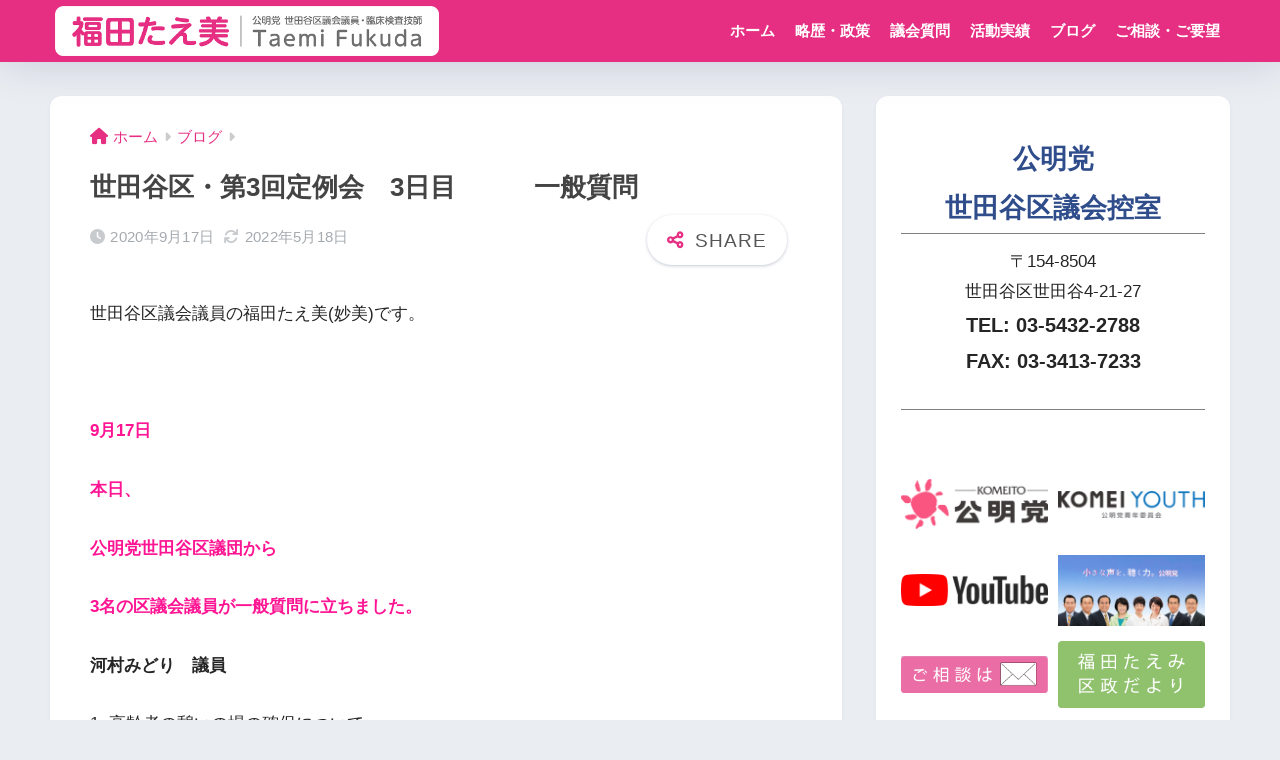

--- FILE ---
content_type: text/html; charset=UTF-8
request_url: https://fukuda-taemi.com/blog/5810/
body_size: 64220
content:

<!DOCTYPE html>
<html lang="ja">
<head>
  <meta charset="utf-8">
  <meta http-equiv="X-UA-Compatible" content="IE=edge">
  <meta name="HandheldFriendly" content="True">
  <meta name="MobileOptimized" content="320">
  <meta name="viewport" content="width=device-width, initial-scale=1, viewport-fit=cover"/>
  <meta name="msapplication-TileColor" content="#e62f82">
  <meta name="theme-color" content="#e62f82">
  <link rel="pingback" href="https://fukuda-taemi.com/xmlrpc.php">
  <title>世田谷区・第3回定例会　3日目　　　一般質問 | 公明党　世田谷区議会議員 福田たえ美　公式サイト</title>
<meta name='robots' content='max-image-preview:large' />
<link rel='dns-prefetch' href='//use.fontawesome.com' />
<link rel="alternate" type="application/rss+xml" title="公明党　世田谷区議会議員 福田たえ美　公式サイト &raquo; フィード" href="https://fukuda-taemi.com/feed/" />
<link rel="alternate" type="application/rss+xml" title="公明党　世田谷区議会議員 福田たえ美　公式サイト &raquo; コメントフィード" href="https://fukuda-taemi.com/comments/feed/" />
<script type="text/javascript">
/* <![CDATA[ */
window._wpemojiSettings = {"baseUrl":"https:\/\/s.w.org\/images\/core\/emoji\/15.0.3\/72x72\/","ext":".png","svgUrl":"https:\/\/s.w.org\/images\/core\/emoji\/15.0.3\/svg\/","svgExt":".svg","source":{"concatemoji":"https:\/\/fukuda-taemi.com\/wp-includes\/js\/wp-emoji-release.min.js?ver=6.6.4"}};
/*! This file is auto-generated */
!function(i,n){var o,s,e;function c(e){try{var t={supportTests:e,timestamp:(new Date).valueOf()};sessionStorage.setItem(o,JSON.stringify(t))}catch(e){}}function p(e,t,n){e.clearRect(0,0,e.canvas.width,e.canvas.height),e.fillText(t,0,0);var t=new Uint32Array(e.getImageData(0,0,e.canvas.width,e.canvas.height).data),r=(e.clearRect(0,0,e.canvas.width,e.canvas.height),e.fillText(n,0,0),new Uint32Array(e.getImageData(0,0,e.canvas.width,e.canvas.height).data));return t.every(function(e,t){return e===r[t]})}function u(e,t,n){switch(t){case"flag":return n(e,"\ud83c\udff3\ufe0f\u200d\u26a7\ufe0f","\ud83c\udff3\ufe0f\u200b\u26a7\ufe0f")?!1:!n(e,"\ud83c\uddfa\ud83c\uddf3","\ud83c\uddfa\u200b\ud83c\uddf3")&&!n(e,"\ud83c\udff4\udb40\udc67\udb40\udc62\udb40\udc65\udb40\udc6e\udb40\udc67\udb40\udc7f","\ud83c\udff4\u200b\udb40\udc67\u200b\udb40\udc62\u200b\udb40\udc65\u200b\udb40\udc6e\u200b\udb40\udc67\u200b\udb40\udc7f");case"emoji":return!n(e,"\ud83d\udc26\u200d\u2b1b","\ud83d\udc26\u200b\u2b1b")}return!1}function f(e,t,n){var r="undefined"!=typeof WorkerGlobalScope&&self instanceof WorkerGlobalScope?new OffscreenCanvas(300,150):i.createElement("canvas"),a=r.getContext("2d",{willReadFrequently:!0}),o=(a.textBaseline="top",a.font="600 32px Arial",{});return e.forEach(function(e){o[e]=t(a,e,n)}),o}function t(e){var t=i.createElement("script");t.src=e,t.defer=!0,i.head.appendChild(t)}"undefined"!=typeof Promise&&(o="wpEmojiSettingsSupports",s=["flag","emoji"],n.supports={everything:!0,everythingExceptFlag:!0},e=new Promise(function(e){i.addEventListener("DOMContentLoaded",e,{once:!0})}),new Promise(function(t){var n=function(){try{var e=JSON.parse(sessionStorage.getItem(o));if("object"==typeof e&&"number"==typeof e.timestamp&&(new Date).valueOf()<e.timestamp+604800&&"object"==typeof e.supportTests)return e.supportTests}catch(e){}return null}();if(!n){if("undefined"!=typeof Worker&&"undefined"!=typeof OffscreenCanvas&&"undefined"!=typeof URL&&URL.createObjectURL&&"undefined"!=typeof Blob)try{var e="postMessage("+f.toString()+"("+[JSON.stringify(s),u.toString(),p.toString()].join(",")+"));",r=new Blob([e],{type:"text/javascript"}),a=new Worker(URL.createObjectURL(r),{name:"wpTestEmojiSupports"});return void(a.onmessage=function(e){c(n=e.data),a.terminate(),t(n)})}catch(e){}c(n=f(s,u,p))}t(n)}).then(function(e){for(var t in e)n.supports[t]=e[t],n.supports.everything=n.supports.everything&&n.supports[t],"flag"!==t&&(n.supports.everythingExceptFlag=n.supports.everythingExceptFlag&&n.supports[t]);n.supports.everythingExceptFlag=n.supports.everythingExceptFlag&&!n.supports.flag,n.DOMReady=!1,n.readyCallback=function(){n.DOMReady=!0}}).then(function(){return e}).then(function(){var e;n.supports.everything||(n.readyCallback(),(e=n.source||{}).concatemoji?t(e.concatemoji):e.wpemoji&&e.twemoji&&(t(e.twemoji),t(e.wpemoji)))}))}((window,document),window._wpemojiSettings);
/* ]]> */
</script>
<link rel='stylesheet' id='sng-stylesheet-css' href='https://fukuda-taemi.com/wp-content/themes/sango-theme.3.8.6/sango-theme/style.min.css?version=2.18.3' type='text/css' media='all' />
<link rel='stylesheet' id='sng-option-css' href='https://fukuda-taemi.com/wp-content/themes/sango-theme.3.8.6/sango-theme/entry-option.min.css?version=2.18.3' type='text/css' media='all' />
<link rel='stylesheet' id='sng-old-css-css' href='https://fukuda-taemi.com/wp-content/themes/sango-theme.3.8.6/sango-theme/style-old.min.css?version=2.18.3' type='text/css' media='all' />
<link rel='stylesheet' id='sango_theme_gutenberg-style-css' href='https://fukuda-taemi.com/wp-content/themes/sango-theme.3.8.6/sango-theme/library/gutenberg/dist/build/style-blocks.css?version=2.18.3' type='text/css' media='all' />
<style id='sango_theme_gutenberg-style-inline-css' type='text/css'>
:root{--sgb-main-color:#e62f82;--sgb-pastel-color:#b4e0fa;--sgb-accent-color:#ffb36b;--sgb-widget-title-color:#009EF3;--sgb-widget-title-bg-color:#b4e0fa;--sgb-bg-color:#eaedf2;--wp--preset--color--sango-main:var(--sgb-main-color);--wp--preset--color--sango-pastel:var(--sgb-pastel-color);--wp--preset--color--sango-accent:var(--sgb-accent-color)}
</style>
<link rel='stylesheet' id='sng-fontawesome-css' href='https://use.fontawesome.com/releases/v6.1.1/css/all.css' type='text/css' media='all' />
<style id='wp-emoji-styles-inline-css' type='text/css'>

	img.wp-smiley, img.emoji {
		display: inline !important;
		border: none !important;
		box-shadow: none !important;
		height: 1em !important;
		width: 1em !important;
		margin: 0 0.07em !important;
		vertical-align: -0.1em !important;
		background: none !important;
		padding: 0 !important;
	}
</style>
<link rel='stylesheet' id='wp-block-library-css' href='https://fukuda-taemi.com/wp-includes/css/dist/block-library/style.min.css?ver=6.6.4' type='text/css' media='all' />
<style id='global-styles-inline-css' type='text/css'>
:root{--wp--preset--aspect-ratio--square: 1;--wp--preset--aspect-ratio--4-3: 4/3;--wp--preset--aspect-ratio--3-4: 3/4;--wp--preset--aspect-ratio--3-2: 3/2;--wp--preset--aspect-ratio--2-3: 2/3;--wp--preset--aspect-ratio--16-9: 16/9;--wp--preset--aspect-ratio--9-16: 9/16;--wp--preset--color--black: #000000;--wp--preset--color--cyan-bluish-gray: #abb8c3;--wp--preset--color--white: #ffffff;--wp--preset--color--pale-pink: #f78da7;--wp--preset--color--vivid-red: #cf2e2e;--wp--preset--color--luminous-vivid-orange: #ff6900;--wp--preset--color--luminous-vivid-amber: #fcb900;--wp--preset--color--light-green-cyan: #7bdcb5;--wp--preset--color--vivid-green-cyan: #00d084;--wp--preset--color--pale-cyan-blue: #8ed1fc;--wp--preset--color--vivid-cyan-blue: #0693e3;--wp--preset--color--vivid-purple: #9b51e0;--wp--preset--color--sango-main: var(--sgb-main-color);--wp--preset--color--sango-pastel: var(--sgb-pastel-color);--wp--preset--color--sango-accent: var(--sgb-accent-color);--wp--preset--color--sango-blue: #009EF3;--wp--preset--color--sango-orange: #ffb36b;--wp--preset--color--sango-red: #f88080;--wp--preset--color--sango-green: #90d581;--wp--preset--color--sango-black: #333;--wp--preset--color--sango-gray: gray;--wp--preset--color--sango-silver: whitesmoke;--wp--preset--color--sango-light-blue: #b4e0fa;--wp--preset--color--sango-light-red: #ffebeb;--wp--preset--color--sango-light-orange: #fff9e6;--wp--preset--gradient--vivid-cyan-blue-to-vivid-purple: linear-gradient(135deg,rgba(6,147,227,1) 0%,rgb(155,81,224) 100%);--wp--preset--gradient--light-green-cyan-to-vivid-green-cyan: linear-gradient(135deg,rgb(122,220,180) 0%,rgb(0,208,130) 100%);--wp--preset--gradient--luminous-vivid-amber-to-luminous-vivid-orange: linear-gradient(135deg,rgba(252,185,0,1) 0%,rgba(255,105,0,1) 100%);--wp--preset--gradient--luminous-vivid-orange-to-vivid-red: linear-gradient(135deg,rgba(255,105,0,1) 0%,rgb(207,46,46) 100%);--wp--preset--gradient--very-light-gray-to-cyan-bluish-gray: linear-gradient(135deg,rgb(238,238,238) 0%,rgb(169,184,195) 100%);--wp--preset--gradient--cool-to-warm-spectrum: linear-gradient(135deg,rgb(74,234,220) 0%,rgb(151,120,209) 20%,rgb(207,42,186) 40%,rgb(238,44,130) 60%,rgb(251,105,98) 80%,rgb(254,248,76) 100%);--wp--preset--gradient--blush-light-purple: linear-gradient(135deg,rgb(255,206,236) 0%,rgb(152,150,240) 100%);--wp--preset--gradient--blush-bordeaux: linear-gradient(135deg,rgb(254,205,165) 0%,rgb(254,45,45) 50%,rgb(107,0,62) 100%);--wp--preset--gradient--luminous-dusk: linear-gradient(135deg,rgb(255,203,112) 0%,rgb(199,81,192) 50%,rgb(65,88,208) 100%);--wp--preset--gradient--pale-ocean: linear-gradient(135deg,rgb(255,245,203) 0%,rgb(182,227,212) 50%,rgb(51,167,181) 100%);--wp--preset--gradient--electric-grass: linear-gradient(135deg,rgb(202,248,128) 0%,rgb(113,206,126) 100%);--wp--preset--gradient--midnight: linear-gradient(135deg,rgb(2,3,129) 0%,rgb(40,116,252) 100%);--wp--preset--font-size--small: 13px;--wp--preset--font-size--medium: 20px;--wp--preset--font-size--large: 36px;--wp--preset--font-size--x-large: 42px;--wp--preset--font-family--default: "Helvetica", "Arial", "Hiragino Kaku Gothic ProN", "Hiragino Sans", YuGothic, "Yu Gothic", "メイリオ", Meiryo, sans-serif;--wp--preset--font-family--notosans: "Noto Sans JP", var(--wp--preset--font-family--default);--wp--preset--font-family--mplusrounded: "M PLUS Rounded 1c", var(--wp--preset--font-family--default);--wp--preset--font-family--dfont: "Quicksand", var(--wp--preset--font-family--default);--wp--preset--spacing--20: 0.44rem;--wp--preset--spacing--30: 0.67rem;--wp--preset--spacing--40: 1rem;--wp--preset--spacing--50: 1.5rem;--wp--preset--spacing--60: 2.25rem;--wp--preset--spacing--70: 3.38rem;--wp--preset--spacing--80: 5.06rem;--wp--preset--shadow--natural: 6px 6px 9px rgba(0, 0, 0, 0.2);--wp--preset--shadow--deep: 12px 12px 50px rgba(0, 0, 0, 0.4);--wp--preset--shadow--sharp: 6px 6px 0px rgba(0, 0, 0, 0.2);--wp--preset--shadow--outlined: 6px 6px 0px -3px rgba(255, 255, 255, 1), 6px 6px rgba(0, 0, 0, 1);--wp--preset--shadow--crisp: 6px 6px 0px rgba(0, 0, 0, 1);--wp--custom--wrap--width: 92%;--wp--custom--wrap--default-width: 800px;--wp--custom--wrap--content-width: 1180px;--wp--custom--wrap--max-width: var(--wp--custom--wrap--content-width);--wp--custom--wrap--side: 30%;--wp--custom--wrap--gap: 2em;--wp--custom--wrap--mobile--padding: 15px;--wp--custom--shadow--large: 0 15px 30px -7px rgba(0, 12, 66, 0.15 );--wp--custom--shadow--large-hover: 0 40px 50px -15px rgba(0, 12, 66, 0.2 );--wp--custom--shadow--medium: 0 6px 13px -3px rgba(0, 12, 66, 0.1), 0 0px 1px rgba(0,30,100, 0.1 );--wp--custom--shadow--medium-hover: 0 12px 45px -9px rgb(0 0 0 / 23%);--wp--custom--shadow--solid: 0 1px 2px 0 rgba(24, 44, 84, 0.1), 0 1px 3px 1px rgba(24, 44, 84, 0.1);--wp--custom--shadow--solid-hover: 0 2px 4px 0 rgba(24, 44, 84, 0.1), 0 2px 8px 0 rgba(24, 44, 84, 0.1);--wp--custom--shadow--small: 0 2px 4px #4385bb12;--wp--custom--rounded--medium: 12px;--wp--custom--rounded--small: 6px;--wp--custom--widget--padding-horizontal: 18px;--wp--custom--widget--padding-vertical: 6px;--wp--custom--widget--icon-margin: 6px;--wp--custom--widget--gap: 2.5em;--wp--custom--entry--gap: 1.5rem;--wp--custom--entry--gap-mobile: 1rem;--wp--custom--entry--border-color: #eaedf2;--wp--custom--animation--fade-in: fadeIn 0.7s ease 0s 1 normal;--wp--custom--animation--header: fadeHeader 1s ease 0s 1 normal;--wp--custom--transition--default: 0.3s ease-in-out;--wp--custom--totop--opacity: 0.6;--wp--custom--totop--right: 18px;--wp--custom--totop--bottom: 20px;--wp--custom--totop--mobile--right: 15px;--wp--custom--totop--mobile--bottom: 10px;--wp--custom--toc--button--opacity: 0.6;--wp--custom--footer--column-gap: 40px;}:root { --wp--style--global--content-size: 900px;--wp--style--global--wide-size: 980px; }:where(body) { margin: 0; }.wp-site-blocks > .alignleft { float: left; margin-right: 2em; }.wp-site-blocks > .alignright { float: right; margin-left: 2em; }.wp-site-blocks > .aligncenter { justify-content: center; margin-left: auto; margin-right: auto; }:where(.wp-site-blocks) > * { margin-block-start: 1.5rem; margin-block-end: 0; }:where(.wp-site-blocks) > :first-child { margin-block-start: 0; }:where(.wp-site-blocks) > :last-child { margin-block-end: 0; }:root { --wp--style--block-gap: 1.5rem; }:root :where(.is-layout-flow) > :first-child{margin-block-start: 0;}:root :where(.is-layout-flow) > :last-child{margin-block-end: 0;}:root :where(.is-layout-flow) > *{margin-block-start: 1.5rem;margin-block-end: 0;}:root :where(.is-layout-constrained) > :first-child{margin-block-start: 0;}:root :where(.is-layout-constrained) > :last-child{margin-block-end: 0;}:root :where(.is-layout-constrained) > *{margin-block-start: 1.5rem;margin-block-end: 0;}:root :where(.is-layout-flex){gap: 1.5rem;}:root :where(.is-layout-grid){gap: 1.5rem;}.is-layout-flow > .alignleft{float: left;margin-inline-start: 0;margin-inline-end: 2em;}.is-layout-flow > .alignright{float: right;margin-inline-start: 2em;margin-inline-end: 0;}.is-layout-flow > .aligncenter{margin-left: auto !important;margin-right: auto !important;}.is-layout-constrained > .alignleft{float: left;margin-inline-start: 0;margin-inline-end: 2em;}.is-layout-constrained > .alignright{float: right;margin-inline-start: 2em;margin-inline-end: 0;}.is-layout-constrained > .aligncenter{margin-left: auto !important;margin-right: auto !important;}.is-layout-constrained > :where(:not(.alignleft):not(.alignright):not(.alignfull)){max-width: var(--wp--style--global--content-size);margin-left: auto !important;margin-right: auto !important;}.is-layout-constrained > .alignwide{max-width: var(--wp--style--global--wide-size);}body .is-layout-flex{display: flex;}.is-layout-flex{flex-wrap: wrap;align-items: center;}.is-layout-flex > :is(*, div){margin: 0;}body .is-layout-grid{display: grid;}.is-layout-grid > :is(*, div){margin: 0;}body{font-family: var(--sgb-font-family);padding-top: 0px;padding-right: 0px;padding-bottom: 0px;padding-left: 0px;}a:where(:not(.wp-element-button)){text-decoration: underline;}:root :where(.wp-element-button, .wp-block-button__link){background-color: #32373c;border-width: 0;color: #fff;font-family: inherit;font-size: inherit;line-height: inherit;padding: calc(0.667em + 2px) calc(1.333em + 2px);text-decoration: none;}.has-black-color{color: var(--wp--preset--color--black) !important;}.has-cyan-bluish-gray-color{color: var(--wp--preset--color--cyan-bluish-gray) !important;}.has-white-color{color: var(--wp--preset--color--white) !important;}.has-pale-pink-color{color: var(--wp--preset--color--pale-pink) !important;}.has-vivid-red-color{color: var(--wp--preset--color--vivid-red) !important;}.has-luminous-vivid-orange-color{color: var(--wp--preset--color--luminous-vivid-orange) !important;}.has-luminous-vivid-amber-color{color: var(--wp--preset--color--luminous-vivid-amber) !important;}.has-light-green-cyan-color{color: var(--wp--preset--color--light-green-cyan) !important;}.has-vivid-green-cyan-color{color: var(--wp--preset--color--vivid-green-cyan) !important;}.has-pale-cyan-blue-color{color: var(--wp--preset--color--pale-cyan-blue) !important;}.has-vivid-cyan-blue-color{color: var(--wp--preset--color--vivid-cyan-blue) !important;}.has-vivid-purple-color{color: var(--wp--preset--color--vivid-purple) !important;}.has-sango-main-color{color: var(--wp--preset--color--sango-main) !important;}.has-sango-pastel-color{color: var(--wp--preset--color--sango-pastel) !important;}.has-sango-accent-color{color: var(--wp--preset--color--sango-accent) !important;}.has-sango-blue-color{color: var(--wp--preset--color--sango-blue) !important;}.has-sango-orange-color{color: var(--wp--preset--color--sango-orange) !important;}.has-sango-red-color{color: var(--wp--preset--color--sango-red) !important;}.has-sango-green-color{color: var(--wp--preset--color--sango-green) !important;}.has-sango-black-color{color: var(--wp--preset--color--sango-black) !important;}.has-sango-gray-color{color: var(--wp--preset--color--sango-gray) !important;}.has-sango-silver-color{color: var(--wp--preset--color--sango-silver) !important;}.has-sango-light-blue-color{color: var(--wp--preset--color--sango-light-blue) !important;}.has-sango-light-red-color{color: var(--wp--preset--color--sango-light-red) !important;}.has-sango-light-orange-color{color: var(--wp--preset--color--sango-light-orange) !important;}.has-black-background-color{background-color: var(--wp--preset--color--black) !important;}.has-cyan-bluish-gray-background-color{background-color: var(--wp--preset--color--cyan-bluish-gray) !important;}.has-white-background-color{background-color: var(--wp--preset--color--white) !important;}.has-pale-pink-background-color{background-color: var(--wp--preset--color--pale-pink) !important;}.has-vivid-red-background-color{background-color: var(--wp--preset--color--vivid-red) !important;}.has-luminous-vivid-orange-background-color{background-color: var(--wp--preset--color--luminous-vivid-orange) !important;}.has-luminous-vivid-amber-background-color{background-color: var(--wp--preset--color--luminous-vivid-amber) !important;}.has-light-green-cyan-background-color{background-color: var(--wp--preset--color--light-green-cyan) !important;}.has-vivid-green-cyan-background-color{background-color: var(--wp--preset--color--vivid-green-cyan) !important;}.has-pale-cyan-blue-background-color{background-color: var(--wp--preset--color--pale-cyan-blue) !important;}.has-vivid-cyan-blue-background-color{background-color: var(--wp--preset--color--vivid-cyan-blue) !important;}.has-vivid-purple-background-color{background-color: var(--wp--preset--color--vivid-purple) !important;}.has-sango-main-background-color{background-color: var(--wp--preset--color--sango-main) !important;}.has-sango-pastel-background-color{background-color: var(--wp--preset--color--sango-pastel) !important;}.has-sango-accent-background-color{background-color: var(--wp--preset--color--sango-accent) !important;}.has-sango-blue-background-color{background-color: var(--wp--preset--color--sango-blue) !important;}.has-sango-orange-background-color{background-color: var(--wp--preset--color--sango-orange) !important;}.has-sango-red-background-color{background-color: var(--wp--preset--color--sango-red) !important;}.has-sango-green-background-color{background-color: var(--wp--preset--color--sango-green) !important;}.has-sango-black-background-color{background-color: var(--wp--preset--color--sango-black) !important;}.has-sango-gray-background-color{background-color: var(--wp--preset--color--sango-gray) !important;}.has-sango-silver-background-color{background-color: var(--wp--preset--color--sango-silver) !important;}.has-sango-light-blue-background-color{background-color: var(--wp--preset--color--sango-light-blue) !important;}.has-sango-light-red-background-color{background-color: var(--wp--preset--color--sango-light-red) !important;}.has-sango-light-orange-background-color{background-color: var(--wp--preset--color--sango-light-orange) !important;}.has-black-border-color{border-color: var(--wp--preset--color--black) !important;}.has-cyan-bluish-gray-border-color{border-color: var(--wp--preset--color--cyan-bluish-gray) !important;}.has-white-border-color{border-color: var(--wp--preset--color--white) !important;}.has-pale-pink-border-color{border-color: var(--wp--preset--color--pale-pink) !important;}.has-vivid-red-border-color{border-color: var(--wp--preset--color--vivid-red) !important;}.has-luminous-vivid-orange-border-color{border-color: var(--wp--preset--color--luminous-vivid-orange) !important;}.has-luminous-vivid-amber-border-color{border-color: var(--wp--preset--color--luminous-vivid-amber) !important;}.has-light-green-cyan-border-color{border-color: var(--wp--preset--color--light-green-cyan) !important;}.has-vivid-green-cyan-border-color{border-color: var(--wp--preset--color--vivid-green-cyan) !important;}.has-pale-cyan-blue-border-color{border-color: var(--wp--preset--color--pale-cyan-blue) !important;}.has-vivid-cyan-blue-border-color{border-color: var(--wp--preset--color--vivid-cyan-blue) !important;}.has-vivid-purple-border-color{border-color: var(--wp--preset--color--vivid-purple) !important;}.has-sango-main-border-color{border-color: var(--wp--preset--color--sango-main) !important;}.has-sango-pastel-border-color{border-color: var(--wp--preset--color--sango-pastel) !important;}.has-sango-accent-border-color{border-color: var(--wp--preset--color--sango-accent) !important;}.has-sango-blue-border-color{border-color: var(--wp--preset--color--sango-blue) !important;}.has-sango-orange-border-color{border-color: var(--wp--preset--color--sango-orange) !important;}.has-sango-red-border-color{border-color: var(--wp--preset--color--sango-red) !important;}.has-sango-green-border-color{border-color: var(--wp--preset--color--sango-green) !important;}.has-sango-black-border-color{border-color: var(--wp--preset--color--sango-black) !important;}.has-sango-gray-border-color{border-color: var(--wp--preset--color--sango-gray) !important;}.has-sango-silver-border-color{border-color: var(--wp--preset--color--sango-silver) !important;}.has-sango-light-blue-border-color{border-color: var(--wp--preset--color--sango-light-blue) !important;}.has-sango-light-red-border-color{border-color: var(--wp--preset--color--sango-light-red) !important;}.has-sango-light-orange-border-color{border-color: var(--wp--preset--color--sango-light-orange) !important;}.has-vivid-cyan-blue-to-vivid-purple-gradient-background{background: var(--wp--preset--gradient--vivid-cyan-blue-to-vivid-purple) !important;}.has-light-green-cyan-to-vivid-green-cyan-gradient-background{background: var(--wp--preset--gradient--light-green-cyan-to-vivid-green-cyan) !important;}.has-luminous-vivid-amber-to-luminous-vivid-orange-gradient-background{background: var(--wp--preset--gradient--luminous-vivid-amber-to-luminous-vivid-orange) !important;}.has-luminous-vivid-orange-to-vivid-red-gradient-background{background: var(--wp--preset--gradient--luminous-vivid-orange-to-vivid-red) !important;}.has-very-light-gray-to-cyan-bluish-gray-gradient-background{background: var(--wp--preset--gradient--very-light-gray-to-cyan-bluish-gray) !important;}.has-cool-to-warm-spectrum-gradient-background{background: var(--wp--preset--gradient--cool-to-warm-spectrum) !important;}.has-blush-light-purple-gradient-background{background: var(--wp--preset--gradient--blush-light-purple) !important;}.has-blush-bordeaux-gradient-background{background: var(--wp--preset--gradient--blush-bordeaux) !important;}.has-luminous-dusk-gradient-background{background: var(--wp--preset--gradient--luminous-dusk) !important;}.has-pale-ocean-gradient-background{background: var(--wp--preset--gradient--pale-ocean) !important;}.has-electric-grass-gradient-background{background: var(--wp--preset--gradient--electric-grass) !important;}.has-midnight-gradient-background{background: var(--wp--preset--gradient--midnight) !important;}.has-small-font-size{font-size: var(--wp--preset--font-size--small) !important;}.has-medium-font-size{font-size: var(--wp--preset--font-size--medium) !important;}.has-large-font-size{font-size: var(--wp--preset--font-size--large) !important;}.has-x-large-font-size{font-size: var(--wp--preset--font-size--x-large) !important;}.has-default-font-family{font-family: var(--wp--preset--font-family--default) !important;}.has-notosans-font-family{font-family: var(--wp--preset--font-family--notosans) !important;}.has-mplusrounded-font-family{font-family: var(--wp--preset--font-family--mplusrounded) !important;}.has-dfont-font-family{font-family: var(--wp--preset--font-family--dfont) !important;}
:root :where(.wp-block-button .wp-block-button__link){background-color: var(--wp--preset--color--sango-main);border-radius: var(--wp--custom--rounded--medium);color: #fff;font-size: 18px;font-weight: 600;padding-top: 0.4em;padding-right: 1.3em;padding-bottom: 0.4em;padding-left: 1.3em;}
:root :where(.wp-block-pullquote){font-size: 1.5em;line-height: 1.6;}
</style>
<link rel='stylesheet' id='contact-form-7-css' href='https://fukuda-taemi.com/wp-content/plugins/contact-form-7/includes/css/styles.css' type='text/css' media='all' />
<script type="text/javascript" src="https://fukuda-taemi.com/wp-includes/js/jquery/jquery.min.js?ver=3.7.1" id="jquery-core-js"></script>
<script type="text/javascript" src="https://fukuda-taemi.com/wp-includes/js/jquery/jquery-migrate.min.js?ver=3.4.1" id="jquery-migrate-js"></script>
<link rel="https://api.w.org/" href="https://fukuda-taemi.com/wp-json/" /><link rel="alternate" title="JSON" type="application/json" href="https://fukuda-taemi.com/wp-json/wp/v2/posts/5810" /><link rel="EditURI" type="application/rsd+xml" title="RSD" href="https://fukuda-taemi.com/xmlrpc.php?rsd" />
<link rel="canonical" href="https://fukuda-taemi.com/blog/5810/" />
<link rel='shortlink' href='https://fukuda-taemi.com/?p=5810' />
<link rel="alternate" title="oEmbed (JSON)" type="application/json+oembed" href="https://fukuda-taemi.com/wp-json/oembed/1.0/embed?url=https%3A%2F%2Ffukuda-taemi.com%2Fblog%2F5810%2F" />
<link rel="alternate" title="oEmbed (XML)" type="text/xml+oembed" href="https://fukuda-taemi.com/wp-json/oembed/1.0/embed?url=https%3A%2F%2Ffukuda-taemi.com%2Fblog%2F5810%2F&#038;format=xml" />
<!-- Analytics by WP Statistics - https://wp-statistics.com -->
<meta property="og:title" content="世田谷区・第3回定例会　3日目　　　一般質問" />
<meta property="og:description" content="&lt;br&gt;" />
<meta property="og:type" content="article" />
<meta property="og:url" content="https://fukuda-taemi.com/blog/5810/" />
<meta property="og:image" content="https://fukuda-taemi.com/wp-content/uploads/2022/09/fukuda_HP_03.png" />
<meta name="thumbnail" content="https://fukuda-taemi.com/wp-content/uploads/2022/09/fukuda_HP_03.png" />
<meta property="og:site_name" content="公明党　世田谷区議会議員 福田たえ美　公式サイト" />
<meta name="twitter:card" content="summary_large_image" />
<link rel="icon" href="https://fukuda-taemi.com/wp-content/uploads/2022/06/cropped-fukuda_HP_04-32x32.png" sizes="32x32" />
<link rel="icon" href="https://fukuda-taemi.com/wp-content/uploads/2022/06/cropped-fukuda_HP_04-192x192.png" sizes="192x192" />
<link rel="apple-touch-icon" href="https://fukuda-taemi.com/wp-content/uploads/2022/06/cropped-fukuda_HP_04-180x180.png" />
<meta name="msapplication-TileImage" content="https://fukuda-taemi.com/wp-content/uploads/2022/06/cropped-fukuda_HP_04-270x270.png" />
<style> a{color:#e62f82}.header, .drawer__title{background-color:#e62f82}#logo a{color:#FFF}.desktop-nav li a , .mobile-nav li a, #drawer__open, .header-search__open, .drawer__title{color:#FFF}.drawer__title__close span, .drawer__title__close span:before{background:#FFF}.desktop-nav li:after{background:#FFF}.mobile-nav .current-menu-item{border-bottom-color:#FFF}.widgettitle, .sidebar .wp-block-group h2, .drawer .wp-block-group h2{color:#009EF3;background-color:#b4e0fa}#footer-menu a, .copyright{color:#FFF}#footer-menu{background-color:#e62f82}.footer{background-color:#e0e4eb}.footer, .footer a, .footer .widget ul li a{color:#3c3c3c}body{font-size:100%}@media only screen and (min-width:481px){body{font-size:107%}}@media only screen and (min-width:1030px){body{font-size:107%}}.totop{background:#009EF3}.header-info a{color:#FFF;background:linear-gradient(95deg, #738bff, #85e3ec)}.fixed-menu ul{background:#FFF}.fixed-menu a{color:#a2a7ab}.fixed-menu .current-menu-item a, .fixed-menu ul li a.active{color:#009EF3}.post-tab{background:#FFF}.post-tab > div{color:#a7a7a7}body{--sgb-font-family:var(--wp--preset--font-family--default)}#fixed_sidebar{top:0px}:target{scroll-margin-top:0px}.Threads:before{background-image:url("https://fukuda-taemi.com/wp-content/themes/sango-theme.3.8.6/sango-theme/library/images/threads.svg")}.profile-sns li .Threads:before{background-image:url("https://fukuda-taemi.com/wp-content/themes/sango-theme.3.8.6/sango-theme/library/images/threads-outline.svg")}.X:before{background-image:url("https://fukuda-taemi.com/wp-content/themes/sango-theme.3.8.6/sango-theme/library/images/x-circle.svg")}</style></head>
<body class="post-template-default single single-post postid-5810 single-format-standard fa5">
    <div id="container"> 
          <header class="header">
            <div id="inner-header" class="wrap">
    <div id="logo" class="header-logo h1 dfont">
    <a href="https://fukuda-taemi.com/" class="header-logo__link">
              <img src="https://fukuda-taemi.com/wp-content/uploads/2022/09/fukuda_HP_05.png" alt="公明党　世田谷区議会議員 福田たえ美　公式サイト" width="1304" height="170" class="header-logo__img">
                </a>
  </div>
  <div class="header-search">
    <input type="checkbox" class="header-search__input" id="header-search-input" onclick="document.querySelector('.header-search__modal .searchform__input').focus()">
  <label class="header-search__close" for="header-search-input"></label>
  <div class="header-search__modal">
    
<form role="search" method="get" class="searchform" action="https://fukuda-taemi.com/">
  <div>
    <input type="search" class="searchform__input" name="s" value="" placeholder="検索" />
    <button type="submit" class="searchform__submit" aria-label="検索"><i class="fas fa-search" aria-hidden="true"></i></button>
  </div>
</form>

  </div>
</div>  <nav class="desktop-nav clearfix"><ul id="menu-menu" class="menu"><li id="menu-item-11705" class="menu-item menu-item-type-custom menu-item-object-custom menu-item-11705"><a href="/">ホーム</a></li>
<li id="menu-item-1313" class="menu-item menu-item-type-custom menu-item-object-custom menu-item-has-children menu-item-1313"><a href="#">略歴・政策</a>
<ul class="sub-menu">
	<li id="menu-item-332" class="menu-item menu-item-type-post_type menu-item-object-page menu-item-332"><a href="https://fukuda-taemi.com/profile/">プロフィール</a></li>
	<li id="menu-item-331" class="menu-item menu-item-type-post_type menu-item-object-page menu-item-331"><a href="https://fukuda-taemi.com/seisaku/">政策</a></li>
</ul>
</li>
<li id="menu-item-325" class="menu-item menu-item-type-taxonomy menu-item-object-category menu-item-325"><a href="https://fukuda-taemi.com/category/gikai/">議会質問</a></li>
<li id="menu-item-402" class="menu-item menu-item-type-custom menu-item-object-custom menu-item-has-children menu-item-402"><a href="#">活動実績</a>
<ul class="sub-menu">
	<li id="menu-item-324" class="menu-item menu-item-type-taxonomy menu-item-object-category menu-item-324"><a href="https://fukuda-taemi.com/category/report/">実績</a></li>
	<li id="menu-item-11123" class="menu-item menu-item-type-post_type menu-item-object-page menu-item-11123"><a href="https://fukuda-taemi.com/map/">実績マップ</a></li>
	<li id="menu-item-11132" class="menu-item menu-item-type-taxonomy menu-item-object-category menu-item-11132"><a href="https://fukuda-taemi.com/category/news/">福田たえ美 区政だより</a></li>
</ul>
</li>
<li id="menu-item-11131" class="menu-item menu-item-type-taxonomy menu-item-object-category current-post-ancestor current-menu-parent current-post-parent menu-item-11131"><a href="https://fukuda-taemi.com/category/blog/">ブログ</a></li>
<li id="menu-item-1305" class="menu-item menu-item-type-post_type menu-item-object-page menu-item-1305"><a href="https://fukuda-taemi.com/contact/">ご相談・ご要望</a></li>
</ul></nav></div>
    </header>
      <div id="content">
    <div id="inner-content" class="wrap cf">
      <main id="main">
                  <article id="entry" class="post-5810 post type-post status-publish format-standard category-blog category-22 tag-39 nothumb">
            <header class="article-header entry-header">
  <nav id="breadcrumb" class="breadcrumb"><ul itemscope itemtype="http://schema.org/BreadcrumbList"><li itemprop="itemListElement" itemscope itemtype="http://schema.org/ListItem"><a href="https://fukuda-taemi.com" itemprop="item"><span itemprop="name">ホーム</span></a><meta itemprop="position" content="1" /></li><li itemprop="itemListElement" itemscope itemtype="http://schema.org/ListItem"><a href="https://fukuda-taemi.com/category/blog/" itemprop="item"><span itemprop="name">ブログ</span></a><meta itemprop="position" content="2" /></li></ul></nav>    <h1 class="entry-title single-title">世田谷区・第3回定例会　3日目　　　一般質問</h1>
    <div class="entry-meta vcard">
    <time class="pubdate entry-time" itemprop="datePublished" datetime="2020-09-17">2020年9月17日</time><time class="updated entry-time" itemprop="dateModified" datetime="2022-05-18">2022年5月18日</time>  </div>
        <input type="checkbox" id="fab">
    <label class="fab-btn extended-fab main-c" for="fab"><i class="fas fa-share-alt" aria-hidden="true"></i></label>
    <label class="fab__close-cover" for="fab"></label>
        <div id="fab__contents">
      <div class="fab__contents-main dfont">
        <label class="fab__contents__close" for="fab"><span></span></label>
        <p class="fab__contents_title">SHARE</p>
                  <div class="sns-btn sns-dif">
          <ul>
            <li class="tw sns-btn__item">
      <a href="https://twitter.com/intent/tweet?url=https%3A%2F%2Ffukuda-taemi.com%2Fblog%2F5810%2F&text=%E4%B8%96%E7%94%B0%E8%B0%B7%E5%8C%BA%E3%83%BB%E7%AC%AC3%E5%9B%9E%E5%AE%9A%E4%BE%8B%E4%BC%9A%E3%80%803%E6%97%A5%E7%9B%AE%E3%80%80%E3%80%80%E3%80%80%E4%B8%80%E8%88%AC%E8%B3%AA%E5%95%8F%EF%BD%9C%E5%85%AC%E6%98%8E%E5%85%9A%E3%80%80%E4%B8%96%E7%94%B0%E8%B0%B7%E5%8C%BA%E8%AD%B0%E4%BC%9A%E8%AD%B0%E5%93%A1+%E7%A6%8F%E7%94%B0%E3%81%9F%E3%81%88%E7%BE%8E%E3%80%80%E5%85%AC%E5%BC%8F%E3%82%B5%E3%82%A4%E3%83%88" target="_blank" rel="nofollow noopener noreferrer" aria-label="Xでシェアする">
        <img alt="" src="https://fukuda-taemi.com/wp-content/themes/sango-theme.3.8.6/sango-theme/library/images/x.svg">
        <span class="share_txt">ポスト</span>
      </a>
          </li>
                <li class="fb sns-btn__item">
      <a href="https://www.facebook.com/share.php?u=https%3A%2F%2Ffukuda-taemi.com%2Fblog%2F5810%2F" target="_blank" rel="nofollow noopener noreferrer" aria-label="Facebookでシェアする">
        <i class="fab fa-facebook" aria-hidden="true"></i>        <span class="share_txt">シェア</span>
      </a>
          </li>
                <li class="hatebu sns-btn__item">
      <a href="http://b.hatena.ne.jp/add?mode=confirm&url=https%3A%2F%2Ffukuda-taemi.com%2Fblog%2F5810%2F&title=%E4%B8%96%E7%94%B0%E8%B0%B7%E5%8C%BA%E3%83%BB%E7%AC%AC3%E5%9B%9E%E5%AE%9A%E4%BE%8B%E4%BC%9A%E3%80%803%E6%97%A5%E7%9B%AE%E3%80%80%E3%80%80%E3%80%80%E4%B8%80%E8%88%AC%E8%B3%AA%E5%95%8F%EF%BD%9C%E5%85%AC%E6%98%8E%E5%85%9A%E3%80%80%E4%B8%96%E7%94%B0%E8%B0%B7%E5%8C%BA%E8%AD%B0%E4%BC%9A%E8%AD%B0%E5%93%A1+%E7%A6%8F%E7%94%B0%E3%81%9F%E3%81%88%E7%BE%8E%E3%80%80%E5%85%AC%E5%BC%8F%E3%82%B5%E3%82%A4%E3%83%88" target="_blank" rel="nofollow noopener noreferrer" aria-label="はてブでブックマークする">
        <i class="fa fa-hatebu" aria-hidden="true"></i>
        <span class="share_txt">はてブ</span>
      </a>
          </li>
                <li class="line sns-btn__item">
      <a href="https://social-plugins.line.me/lineit/share?url=https%3A%2F%2Ffukuda-taemi.com%2Fblog%2F5810%2F&text=%E4%B8%96%E7%94%B0%E8%B0%B7%E5%8C%BA%E3%83%BB%E7%AC%AC3%E5%9B%9E%E5%AE%9A%E4%BE%8B%E4%BC%9A%E3%80%803%E6%97%A5%E7%9B%AE%E3%80%80%E3%80%80%E3%80%80%E4%B8%80%E8%88%AC%E8%B3%AA%E5%95%8F%EF%BD%9C%E5%85%AC%E6%98%8E%E5%85%9A%E3%80%80%E4%B8%96%E7%94%B0%E8%B0%B7%E5%8C%BA%E8%AD%B0%E4%BC%9A%E8%AD%B0%E5%93%A1+%E7%A6%8F%E7%94%B0%E3%81%9F%E3%81%88%E7%BE%8E%E3%80%80%E5%85%AC%E5%BC%8F%E3%82%B5%E3%82%A4%E3%83%88" target="_blank" rel="nofollow noopener noreferrer" aria-label="LINEでシェアする">
                  <i class="fab fa-line" aria-hidden="true"></i>
                <span class="share_txt share_txt_line dfont">LINE</span>
      </a>
    </li>
          </ul>
  </div>
        </div>
    </div>
    </header>
<section class="entry-content">
  <p style="padding: 0px;"><span style="-webkit-text-size-adjust: auto; background-color: rgba(255, 255, 255, 0);">世田谷区議会議員の福田たえ美(妙美)です。<br /></span></p>
<p style="padding: 0px;"><span style="-webkit-text-size-adjust: auto; background-color: rgba(255, 255, 255, 0);"><br /></span></p>
<p style="padding: 0px;"><font color="#ff1493"><b>9月17日</b></font></p>
<p style="padding: 0px;"><b><font color="#ff1493">本日、</font></b></p>
<p style="padding: 0px;"><b><font color="#ff1493">公明党世田谷区議団から</font></b></p>
<p style="padding: 0px;"><b><font color="#ff1493">3名の区議会議員が一般質問に立ちました。</font></b></p>
<p style="padding: 0px;"></p>
<p style="padding: 0px;"><b>河村みどり　議員</b></p>
<ol style="margin: 0px 0px 0.5em; padding: 0px; border: 0px; font-stretch: inherit; line-height: inherit; vertical-align: baseline; list-style-position: initial; list-style-image: initial; text-align: justify;">
<li style="text-align: start; margin: 0px; padding: 0px; border: 0px; font-style: inherit; font-variant-caps: inherit; font-stretch: inherit; line-height: inherit; vertical-align: baseline; list-style-position: inside;"><span style="-webkit-text-size-adjust: auto; background-color: rgba(255, 255, 255, 0);">高齢者の憩いの場の確保について</span></li>
<li style="text-align: start; margin: 0px; padding: 0px; border: 0px; font-style: inherit; font-variant-caps: inherit; font-stretch: inherit; line-height: inherit; vertical-align: baseline; list-style-position: inside;"><span style="-webkit-text-size-adjust: auto; background-color: rgba(255, 255, 255, 0);">国際施策と「クロッシングせたがや」について</span></li>
<li style="text-align: start; margin: 0px; padding: 0px; border: 0px; font-style: inherit; font-variant-caps: inherit; font-stretch: inherit; line-height: inherit; vertical-align: baseline; list-style-position: inside;"><span style="-webkit-text-size-adjust: auto; background-color: rgba(255, 255, 255, 0);">都営烏山アパート建て替え後の創出地の活用について</span></li>
</ol>
<div><span style="-webkit-text-size-adjust: auto;"><br /></span></div>
<p style="padding: 0px;"><span style="-webkit-text-size-adjust: auto;"><b>岡本のぶ子　議員</b></span></p>
<ol style="margin: 0px 0px 0.5em; padding: 0px; border: 0px; font-stretch: inherit; line-height: inherit; vertical-align: baseline; list-style-position: initial; list-style-image: initial; text-align: justify;">
<li style="text-align: start; margin: 0px; padding: 0px; border: 0px; font-style: inherit; font-variant-caps: inherit; font-stretch: inherit; line-height: inherit; vertical-align: baseline; list-style-position: inside;"><span style="-webkit-text-size-adjust: auto; background-color: rgba(255, 255, 255, 0);">子育てワンストップサービスの迅速な導入について</span></li>
<li style="text-align: start; margin: 0px; padding: 0px; border: 0px; font-style: inherit; font-variant-caps: inherit; font-stretch: inherit; line-height: inherit; vertical-align: baseline; list-style-position: inside;"><span style="-webkit-text-size-adjust: auto; background-color: rgba(255, 255, 255, 0);">お悔みコーナーの開設について</span></li>
<li style="text-align: start; margin: 0px; padding: 0px; border: 0px; font-style: inherit; font-variant-caps: inherit; font-stretch: inherit; line-height: inherit; vertical-align: baseline; list-style-position: inside;"><span style="-webkit-text-size-adjust: auto; background-color: rgba(255, 255, 255, 0);">食を支えるフードバンク事業の創設について</span></li>
<li style="text-align: start; margin: 0px; padding: 0px; border: 0px; font-style: inherit; font-variant-caps: inherit; font-stretch: inherit; line-height: inherit; vertical-align: baseline; list-style-position: inside;"><span style="-webkit-text-size-adjust: auto; background-color: rgba(255, 255, 255, 0);">障がい者の生涯学習の推進について</span></li>
</ol>
<div><span style="-webkit-text-size-adjust: auto;"><br /></span></div>
<div><span style="-webkit-text-size-adjust: auto;"><b>高久則男　議員</b></span></div>
<div>
<ol style="margin: 0px 0px 0.5em; padding: 0px; border: 0px; font-stretch: inherit; line-height: inherit; vertical-align: baseline; list-style-position: initial; list-style-image: initial; text-align: justify;">
<li style="text-align: start; margin: 0px; padding: 0px; border: 0px; font-style: inherit; font-variant-caps: inherit; font-stretch: inherit; line-height: inherit; vertical-align: baseline; list-style-position: inside;"><span style="-webkit-text-size-adjust: auto; background-color: rgba(255, 255, 255, 0);">多胎児家庭支援について</span></li>
<li style="text-align: start; margin: 0px; padding: 0px; border: 0px; font-style: inherit; font-variant-caps: inherit; font-stretch: inherit; line-height: inherit; vertical-align: baseline; list-style-position: inside;"><span style="-webkit-text-size-adjust: auto; background-color: rgba(255, 255, 255, 0);">私立幼稚園の保育料等の支払方法および補助金について</span></li>
<li style="text-align: start; margin: 0px; padding: 0px; border: 0px; font-style: inherit; font-variant-caps: inherit; font-stretch: inherit; line-height: inherit; vertical-align: baseline; list-style-position: inside;"><span style="-webkit-text-size-adjust: auto; background-color: rgba(255, 255, 255, 0);">新型コロナウイルスに感染した国保加入者に対する傷病見舞金の創設について</span></li>
</ol>
</div>
<p style="padding: 0px;"><span style="-webkit-text-size-adjust: auto; background-color: rgba(255, 255, 255, 0);"><br /></span></p>
<p style="padding: 0px;"><span style="-webkit-text-size-adjust: auto; background-color: rgba(255, 255, 255, 0);"><br /></span></p>
<p style="padding: 0px;"><span style="-webkit-text-size-adjust: auto;">9月30日から、</span></p>
<p style="padding: 0px;"><span style="-webkit-text-size-adjust: auto;">決算特別委員会がスタートします。</span></p>
<p style="padding: 0px;"><span style="-webkit-text-size-adjust: auto;"><br /></span></p>
<p style="padding: 0px;"><span style="-webkit-text-size-adjust: auto;">区民の皆さまの声を</span></p>
<p style="padding: 0px;"><span style="-webkit-text-size-adjust: auto;">しっかり届けていけるよう頑張って参ります。</span></p>
<p style="padding: 0px;"><span style="-webkit-text-size-adjust: auto; background-color: rgba(255, 255, 255, 0);"></span></p>
<div><a href="https://fukuda2022.sakura.ne.jp/wp/wp-content/uploads/2022/05/blog_import_6283815b9c646.jpg"><img fetchpriority="high" decoding="async" src="https://fukuda2022.sakura.ne.jp/wp/wp-content/uploads/2022/05/blog_import_6283815b9c646.jpg" border="0" width="400" height="300" alt="" class="PhotoSwipeImage" data-entry-id="12625638249" data-image-id="14820936526" data-image-order="1" data-amb-layout="fill-width"></a></div>
</p>
<p style="padding: 0px;"><span style="-webkit-text-size-adjust: auto; background-color: rgba(255, 255, 255, 0);">最後までお読みいただき、</span></p>
<p style="padding: 0px;"><span style="-webkit-text-size-adjust: auto; background-color: rgba(255, 255, 255, 0);">ありがとうございました。</span></p>
<p style="padding: 0px;"><span style="-webkit-text-size-adjust: auto; background-color: rgba(255, 255, 255, 0);"><br /></span></p>
<p style="padding: 0px;"><span style="-webkit-text-size-adjust: auto; background-color: rgba(255, 255, 255, 0);">世田谷区議会議員 &nbsp; &nbsp;&nbsp;福田たえ美(妙美)</span></p>
<p style="padding: 0px;">
<div><a href="https://stat.ameba.jp/user_images/20181012/07/fukuda-taemi/fd/e5/j/o0613108014282598559.jpg" style="caret-color: rgb(0, 0, 0); -webkit-text-size-adjust: auto; background-color: rgba(255, 255, 255, 0);"><font color="#000000"><img decoding="async" src="https://fukuda2022.sakura.ne.jp/wp/wp-content/uploads/2022/05/blog_import_6283815bb943c.jpg" border="0" width="50" height="87" alt="{1A2483A9-2277-41FD-BC95-A411CA3590FB}" class="PhotoSwipeImage" data-entry-id="12625638249" data-image-id="14282598559" data-image-order="2"></font></a></div>
<p><span style="-webkit-text-size-adjust: auto; background-color: rgba(255, 2<br />55, 255, 0);”><br /></span></p>
<p style=" padding:><span style="-webkit-text-size-adjust: auto; background-color: rgba(255, 255, 255, 0);">最後に、ここをポチっとしていただけると有難いです。<br /></span></p>
<p><span style="-webkit-text-size-adjust: auto; background-color: rgba(255, 255, 255, 0);">&nbsp;</span></p>
<p><font color="#000000"><span style="caret-color: rgb(0, 0, 0); -webkit-text-size-adjust: auto; background-color: rgba(255, 255, 255, 0);"><a href="//politics.blogmura.com/ranking.html?p_cid=01608811"><img decoding="async" src="data:image/svg+xml;charset=utf-8,%3Csvg%20xmlns%3D%22http%3A%2F%2Fwww.w3.org%2F2000%2Fsvg%22%20title%3D%22Placeholder%20for%20Images%22%20role%3D%22presentation%22%20viewBox%3D%220%200%2088%2031%22%20%2F%3E" width="88" height="31" border="0" alt="にほんブログ村 政治ブログへ" data-src="//politics.blogmura.com/img/politics88_31.gif" style="aspect-ratio: 88 / 31;"><noscript><img loading="lazy" decoding="async" src="//politics.blogmura.com/img/politics88_31.gif" width="88" height="31" border="0" alt="にほんブログ村 政治ブログへ"></noscript></a><br /><a href="//politics.blogmura.com/ranking.html?p_cid=01608811">にほんブログ村</a></span></font></p>
<div><span style="-webkit-text-size-adjust: auto; background-color: rgba(255, 255, 255, 0);"><br /></span></div>
<div>
<p style="padding: 0px;"><span style="-webkit-text-size-adjust: auto; background-color: rgba(255, 255, 255, 0);">&nbsp;⚫︎福田たえ美HP</span></p>
<p><a href="https://fukuda2022.sakura.ne.jp/wp/" target="_blank" style="caret-color: rgb(0, 0, 0); -webkit-text-size-adjust: auto; background-color: rgba(255, 255, 255, 0);" rel="noopener"><font color="#000000">https://fukuda2022.sakura.ne.jp/wp/</font></a></p>
<p><span style="-webkit-text-size-adjust: auto; background-color: rgba(255, 255, 255, 0);">&nbsp;⚫︎福田たえ美twitter</span></p>
<p><a href="https://twitter.com/fukuda_taemi" target="_blank" rel="noopener"><font color="#000000" style="caret-color: rgb(0, 0, 0); -webkit-text-size-adjust: auto; background-color: rgba(255, 255, 255, 0);">https://twitter.com/fukuda_taemi</font></a></p>
</div>
<p></span></p>
</section>
<footer class="article-footer">
  <aside>
    <div class="footer-contents">
                <div class="sns-btn">
    <span class="sns-btn__title dfont">SHARE</span>      <ul>
            <li class="tw sns-btn__item">
      <a href="https://twitter.com/intent/tweet?url=https%3A%2F%2Ffukuda-taemi.com%2Fblog%2F5810%2F&text=%E4%B8%96%E7%94%B0%E8%B0%B7%E5%8C%BA%E3%83%BB%E7%AC%AC3%E5%9B%9E%E5%AE%9A%E4%BE%8B%E4%BC%9A%E3%80%803%E6%97%A5%E7%9B%AE%E3%80%80%E3%80%80%E3%80%80%E4%B8%80%E8%88%AC%E8%B3%AA%E5%95%8F%EF%BD%9C%E5%85%AC%E6%98%8E%E5%85%9A%E3%80%80%E4%B8%96%E7%94%B0%E8%B0%B7%E5%8C%BA%E8%AD%B0%E4%BC%9A%E8%AD%B0%E5%93%A1+%E7%A6%8F%E7%94%B0%E3%81%9F%E3%81%88%E7%BE%8E%E3%80%80%E5%85%AC%E5%BC%8F%E3%82%B5%E3%82%A4%E3%83%88" target="_blank" rel="nofollow noopener noreferrer" aria-label="Xでシェアする">
        <img alt="" src="https://fukuda-taemi.com/wp-content/themes/sango-theme.3.8.6/sango-theme/library/images/x.svg">
        <span class="share_txt">ポスト</span>
      </a>
          </li>
                <li class="fb sns-btn__item">
      <a href="https://www.facebook.com/share.php?u=https%3A%2F%2Ffukuda-taemi.com%2Fblog%2F5810%2F" target="_blank" rel="nofollow noopener noreferrer" aria-label="Facebookでシェアする">
        <i class="fab fa-facebook" aria-hidden="true"></i>        <span class="share_txt">シェア</span>
      </a>
          </li>
                <li class="hatebu sns-btn__item">
      <a href="http://b.hatena.ne.jp/add?mode=confirm&url=https%3A%2F%2Ffukuda-taemi.com%2Fblog%2F5810%2F&title=%E4%B8%96%E7%94%B0%E8%B0%B7%E5%8C%BA%E3%83%BB%E7%AC%AC3%E5%9B%9E%E5%AE%9A%E4%BE%8B%E4%BC%9A%E3%80%803%E6%97%A5%E7%9B%AE%E3%80%80%E3%80%80%E3%80%80%E4%B8%80%E8%88%AC%E8%B3%AA%E5%95%8F%EF%BD%9C%E5%85%AC%E6%98%8E%E5%85%9A%E3%80%80%E4%B8%96%E7%94%B0%E8%B0%B7%E5%8C%BA%E8%AD%B0%E4%BC%9A%E8%AD%B0%E5%93%A1+%E7%A6%8F%E7%94%B0%E3%81%9F%E3%81%88%E7%BE%8E%E3%80%80%E5%85%AC%E5%BC%8F%E3%82%B5%E3%82%A4%E3%83%88" target="_blank" rel="nofollow noopener noreferrer" aria-label="はてブでブックマークする">
        <i class="fa fa-hatebu" aria-hidden="true"></i>
        <span class="share_txt">はてブ</span>
      </a>
          </li>
                <li class="line sns-btn__item">
      <a href="https://social-plugins.line.me/lineit/share?url=https%3A%2F%2Ffukuda-taemi.com%2Fblog%2F5810%2F&text=%E4%B8%96%E7%94%B0%E8%B0%B7%E5%8C%BA%E3%83%BB%E7%AC%AC3%E5%9B%9E%E5%AE%9A%E4%BE%8B%E4%BC%9A%E3%80%803%E6%97%A5%E7%9B%AE%E3%80%80%E3%80%80%E3%80%80%E4%B8%80%E8%88%AC%E8%B3%AA%E5%95%8F%EF%BD%9C%E5%85%AC%E6%98%8E%E5%85%9A%E3%80%80%E4%B8%96%E7%94%B0%E8%B0%B7%E5%8C%BA%E8%AD%B0%E4%BC%9A%E8%AD%B0%E5%93%A1+%E7%A6%8F%E7%94%B0%E3%81%9F%E3%81%88%E7%BE%8E%E3%80%80%E5%85%AC%E5%BC%8F%E3%82%B5%E3%82%A4%E3%83%88" target="_blank" rel="nofollow noopener noreferrer" aria-label="LINEでシェアする">
                  <i class="fab fa-line" aria-hidden="true"></i>
                <span class="share_txt share_txt_line dfont">LINE</span>
      </a>
    </li>
          </ul>
  </div>
                  <div class="footer-meta dfont">
                      <p class="footer-meta_title">CATEGORY :</p>
            <ul class="post-categories">
	<li><a href="https://fukuda-taemi.com/category/blog/" rel="category tag">ブログ</a></li>
	<li><a href="https://fukuda-taemi.com/category/%e8%ad%b0%e4%bc%9a%e6%b4%bb%e5%8b%95/" rel="category tag">議会活動</a></li></ul>                                <div class="meta-tag">
              <p class="footer-meta_title">TAGS :</p>
              <ul><li><a href="https://fukuda-taemi.com/tag/%e8%ad%b0%e4%bc%9a%e6%b4%bb%e5%8b%95/" rel="tag">議会活動</a></li></ul>            </div>
                  </div>
                                <div class="related-posts type_a slide"><ul>  <li>
    <a href="https://fukuda-taemi.com/blog/6001/">
      <figure class="rlmg">
        <img src="https://fukuda-taemi.com/wp-content/uploads/2022/09/fukuda_HP_03-520x300.png" width="520" height="300" alt="世田谷区内の新型コロナウイルス感染症の検査陽性者は・・" loading="lazy">
      </figure>
      <div class="rep">
        <p>世田谷区内の新型コロナウイルス感染症の検査陽性者は・・</p>
              </div>
    </a>
  </li>
    <li>
    <a href="https://fukuda-taemi.com/blog/5668/">
      <figure class="rlmg">
        <img src="https://fukuda-taemi.com/wp-content/uploads/2022/09/fukuda_HP_03-520x300.png" width="520" height="300" alt="世田世田谷区内の新型コロナウイルス感染症の検査陽性者は・・・" loading="lazy">
      </figure>
      <div class="rep">
        <p>世田世田谷区内の新型コロナウイルス感染症の検査陽性者は・・・</p>
              </div>
    </a>
  </li>
    <li>
    <a href="https://fukuda-taemi.com/blog/17924/">
      <figure class="rlmg">
        <img src="https://fukuda-taemi.com/wp-content/uploads/2024/11/IMG_0470-520x300.jpeg" width="520" height="300" alt="" loading="lazy">
      </figure>
      <div class="rep">
        <p></p>
              </div>
    </a>
  </li>
    <li>
    <a href="https://fukuda-taemi.com/blog/5606/">
      <figure class="rlmg">
        <img src="https://fukuda-taemi.com/wp-content/uploads/2022/09/fukuda_HP_03-520x300.png" width="520" height="300" alt="世田谷区第3回定例会  代表質問 (公明党世田谷区議団)" loading="lazy">
      </figure>
      <div class="rep">
        <p>世田谷区第3回定例会  代表質問 (公明党世田谷区議団)</p>
              </div>
    </a>
  </li>
    <li>
    <a href="https://fukuda-taemi.com/blog/5573/">
      <figure class="rlmg">
        <img src="https://fukuda-taemi.com/wp-content/uploads/2022/09/fukuda_HP_03-520x300.png" width="520" height="300" alt="成城消防団  可搬ポンプ操法大会" loading="lazy">
      </figure>
      <div class="rep">
        <p>成城消防団  可搬ポンプ操法大会</p>
              </div>
    </a>
  </li>
    <li>
    <a href="https://fukuda-taemi.com/blog/14236/">
      <figure class="rlmg">
        <img src="https://fukuda-taemi.com/wp-content/uploads/2023/12/A0CBC60E-97C2-438C-BC4A-C7F6051F8B6A-520x300.jpeg" width="520" height="300" alt="砧地域区民防災会議　「砧地域D型可搬式ポンプ等操作研修会・発表会」" loading="lazy">
      </figure>
      <div class="rep">
        <p>砧地域区民防災会議　「砧地域D型可搬式ポンプ等操作研修会・発表会」</p>
              </div>
    </a>
  </li>
  </ul></div>    </div>
      </aside>
</footer><div id="comments">
    </div><script type="application/ld+json">{"@context":"http://schema.org","@type":"Article","mainEntityOfPage":"https://fukuda-taemi.com/blog/5810/","headline":"世田谷区・第3回定例会　3日目　　　一般質問","image":{"@type":"ImageObject","url":"https://fukuda-taemi.com/wp-content/uploads/2022/09/fukuda_HP_03-520x300.png","width":520,"height":300},"datePublished":"2020-09-17T20:02:51+0900","dateModified":"2022-05-18T10:33:23+0900","author":{"@type":"Person","name":"福田 たえ美","url":"https://fukuda-taemi.com/"},"publisher":{"@type":"Organization","name":"福田たえ美","logo":{"@type":"ImageObject","url":"https://fukuda2022.sakura.ne.jp/wp/wp-content/uploads/2022/06/fukuda_HP_05.png"}},"description":"&lt;br&gt;"}</script>            </article>
            <div class="prnx_box">
      <a href="https://fukuda-taemi.com/blog/5809/" class="prnx pr">
      <p><i class="fas fa-angle-left" aria-hidden="true"></i> 前の記事</p>
      <div class="prnx_tb">
          
        <span class="prev-next__text">せたがや元気出せArtsプログラム　&#038; クラウドファ…</span>
      </div>
    </a>
    
    <a href="https://fukuda-taemi.com/blog/5811/" class="prnx nx">
      <p>次の記事 <i class="fas fa-angle-right" aria-hidden="true"></i></p>
      <div class="prnx_tb">
        <span class="prev-next__text">世田谷区内の新型コロナウイルス感染症の検査陽性者は17人！</span>
              </div>
    </a>
  </div>
                        </main>
        <div id="sidebar1" class="sidebar" role="complementary">
    <aside class="insidesp">
              <div id="notfix" class="normal-sidebar">
          <div id="custom_html-2" class="widget_text widget widget_custom_html"><div class="textwidget custom-html-widget"><div style="text-align: center; padding: 25px;">

<p style="font-weight:bold; font-size: 1.6em; color: #2F4C8B; border-bottom: 1px solid gray;">
公明党<br>
世田谷区議会控室<br>
</p>

<p style="border-bottom: 1px solid gray;">
〒154-8504<br>
世田谷区世田谷4-21-27<br>
<span style="font-weight:bold; font-size: 1.2em;">TEL: 03-5432-2788</span><br>
<span style="font-weight:bold; font-size: 1.2em;">FAX: 03-3413-7233</span><br>
<br>
</p>
</div>

<div style="text-align: center; padding: 25px;">
	
<div style="display: grid; grid-template: repeat(2, 1fr) / repeat(2, 1fr); gap: 15px 10px; place-items: center;">

<div>
<a href="https://www.komei.or.jp/">
<img src="https://fukuda2022.sakura.ne.jp/wp/wp-content/uploads/2022/06/komei_logo-300x103.png" alt="" loading="lazy">
</a>
</div>

<div>
<a href="https://www.komei.or.jp/youth_site/">
<img src="https://fukuda2022.sakura.ne.jp/wp/wp-content/uploads/2022/06/komei_youth_logo-300x56.png" alt="公明党青年委員会" loading="lazy">
</a>
</div>

<div>
<a href="https://www.youtube.com/c/Newkomeito_komei">
<img src="https://fukuda2022.sakura.ne.jp/wp/wp-content/uploads/2022/06/YouTube_Logo_2017.svg-300x67.png" alt="YouTube 公明党" loading="lazy">
</a>
</div>

<div>
<a href="https://komei-setagaya.org/">
<img src="https://fukuda2022.sakura.ne.jp/wp/wp-content/uploads/2022/06/komei-setagaya-2021-300x145.png" alt="公明党 世田谷区議団" loading="lazy">
</a>
</div>

<div>
<a href="/contact">
<img src="https://fukuda2022.sakura.ne.jp/wp/wp-content/uploads/2022/06/bn3.png" alt="" loading="lazy" />
</a>
</div>

<div>
<a href="/category/news">
<img src="https://fukuda2022.sakura.ne.jp/wp/wp-content/uploads/2022/06/bn4.png" alt="" loading="lazy" />
</a>
</div>

</div>
</div>
</div></div>        </div>
                </aside>
  </div>
    </div>
  </div>
      <footer class="footer">
                  <div id="inner-footer" class="inner-footer wrap">
            <div class="fblock first">
                          </div>
            <div class="fblock">
              <div class="widget_text ft_widget widget widget_custom_html"><div class="textwidget custom-html-widget">福田たえ美のSNS

<a href="https://www.facebook.com/taemi.fukuda.7" style="margin: 0 10px 0 20px;"><img src="/wp-content/uploads/2022/09/Facebook_f_logo_2021.svg" alt="" width="36" height="36"></a>

<a href="https://twitter.com/fukuda_taemi" style="margin: 0 10px 0 0;"><img src="/wp-content/uploads/2026/01/icons8-x.svg" alt="" width="36" height="36"></a>

<a href="https://lin.ee/76lTj6W" style="margin: 0;"><img src="/wp-content/uploads/2022/09/LINE_APP_Android.png" alt="" width="36" height="36"></a></div></div>            </div>
            <div class="fblock last">
                          </div>
          </div>
                <div id="footer-menu">
          <div>
            <a class="footer-menu__btn dfont" href="https://fukuda-taemi.com/"><i class="fas fa-home" aria-hidden="true"></i> HOME</a>
          </div>
          <nav>
            <div class="footer-links cf"><ul id="menu-fmenu" class="nav footer-nav cf"><li id="menu-item-413" class="menu-item menu-item-type-post_type menu-item-object-page menu-item-413"><a href="https://fukuda-taemi.com/profile/">プロフィール</a></li>
<li id="menu-item-412" class="menu-item menu-item-type-post_type menu-item-object-page menu-item-412"><a href="https://fukuda-taemi.com/seisaku/">政策</a></li>
<li id="menu-item-416" class="menu-item menu-item-type-taxonomy menu-item-object-category menu-item-416"><a href="https://fukuda-taemi.com/category/gikai/">議会質問</a></li>
<li id="menu-item-711" class="menu-item menu-item-type-taxonomy menu-item-object-category menu-item-711"><a href="https://fukuda-taemi.com/category/report/">実績</a></li>
<li id="menu-item-11128" class="menu-item menu-item-type-post_type menu-item-object-page menu-item-11128"><a href="https://fukuda-taemi.com/map/">実績マップ</a></li>
<li id="menu-item-417" class="menu-item menu-item-type-custom menu-item-object-custom menu-item-417"><a href="/category/blog">ブログ</a></li>
<li id="menu-item-11129" class="menu-item menu-item-type-custom menu-item-object-custom menu-item-11129"><a href="/category/news">区政だより</a></li>
<li id="menu-item-414" class="menu-item menu-item-type-post_type menu-item-object-page menu-item-414"><a href="https://fukuda-taemi.com/contact/">ご相談・ご要望</a></li>
</ul></div>                      </nav>
          <p class="copyright dfont">
            &copy; 2026            福田たえ美            All rights reserved.
          </p>
        </div>
      </footer>
    </div> <!-- id="container" -->
<a href="#" class="totop" rel="nofollow" aria-label="トップに戻る"><i class="fa fa-chevron-up" aria-hidden="true"></i></a><script type="text/javascript" id="sango_theme_client-block-js-js-extra">
/* <![CDATA[ */
var sgb_client_options = {"site_url":"https:\/\/fukuda-taemi.com","is_logged_in":"","post_id":"5810","save_post_views":"","save_favorite_posts":""};
/* ]]> */
</script>
<script type="text/javascript" src="https://fukuda-taemi.com/wp-content/themes/sango-theme.3.8.6/sango-theme/library/gutenberg/dist/client.build.js?version=2.18.3" id="sango_theme_client-block-js-js"></script>
<script type="text/javascript" src="https://fukuda-taemi.com/wp-includes/js/dist/hooks.min.js?ver=2810c76e705dd1a53b18" id="wp-hooks-js"></script>
<script type="text/javascript" src="https://fukuda-taemi.com/wp-includes/js/dist/i18n.min.js?ver=5e580eb46a90c2b997e6" id="wp-i18n-js"></script>
<script type="text/javascript" id="wp-i18n-js-after">
/* <![CDATA[ */
wp.i18n.setLocaleData( { 'text direction\u0004ltr': [ 'ltr' ] } );
/* ]]> */
</script>
<script type="text/javascript" src="https://fukuda-taemi.com/wp-content/plugins/contact-form-7/includes/swv/js/index.js" id="swv-js"></script>
<script type="text/javascript" id="contact-form-7-js-translations">
/* <![CDATA[ */
( function( domain, translations ) {
	var localeData = translations.locale_data[ domain ] || translations.locale_data.messages;
	localeData[""].domain = domain;
	wp.i18n.setLocaleData( localeData, domain );
} )( "contact-form-7", {"translation-revision-date":"2025-01-14 04:07:30+0000","generator":"GlotPress\/4.0.1","domain":"messages","locale_data":{"messages":{"":{"domain":"messages","plural-forms":"nplurals=1; plural=0;","lang":"ja_JP"},"This contact form is placed in the wrong place.":["\u3053\u306e\u30b3\u30f3\u30bf\u30af\u30c8\u30d5\u30a9\u30fc\u30e0\u306f\u9593\u9055\u3063\u305f\u4f4d\u7f6e\u306b\u7f6e\u304b\u308c\u3066\u3044\u307e\u3059\u3002"],"Error:":["\u30a8\u30e9\u30fc:"]}},"comment":{"reference":"includes\/js\/index.js"}} );
/* ]]> */
</script>
<script type="text/javascript" id="contact-form-7-js-before">
/* <![CDATA[ */
var wpcf7 = {
    "api": {
        "root": "https:\/\/fukuda-taemi.com\/wp-json\/",
        "namespace": "contact-form-7\/v1"
    }
};
/* ]]> */
</script>
<script type="text/javascript" src="https://fukuda-taemi.com/wp-content/plugins/contact-form-7/includes/js/index.js" id="contact-form-7-js"></script>
<script>const sng={};sng.domReady=(fn)=>{document.addEventListener("DOMContentLoaded",fn);if(document.readyState==="interactive"||document.readyState==="complete"){fn();}};sng.fadeIn=(el,display="block")=>{if(el.classList.contains(display)){return;}
el.classList.add(display);function fadeInAnimationEnd(){el.removeEventListener('transitionend',fadeInAnimationEnd);};el.addEventListener('transitionend',fadeInAnimationEnd);requestAnimationFrame(()=>{el.classList.add('active');});};sng.fadeOut=(el,display="block")=>{if(!el.classList.contains('active')){return;}
el.classList.remove('active');function fadeOutAnimationEnd(){el.classList.remove(display);el.removeEventListener('transitionend',fadeOutAnimationEnd);};el.addEventListener('transitionend',fadeOutAnimationEnd);};sng.offsetTop=(el)=>{const rect=el.getBoundingClientRect();const scrollTop=window.pageYOffset||document.documentElement.scrollTop;const top=rect.top+scrollTop;return top};sng.wrapElement=(el,wrapper)=>{el.parentNode.insertBefore(wrapper,el);wrapper.appendChild(el);};sng.scrollTop=()=>{return window.pageYOffset||document.documentElement.scrollTop||document.body.scrollTop||0;};sng.domReady(()=>{const toTop=document.querySelector('.totop');if(!toTop){return;}
window.addEventListener('scroll',()=>{if(sng.scrollTop()>700){sng.fadeIn(toTop);}else{sng.fadeOut(toTop);}});toTop.addEventListener('click',(e)=>{e.preventDefault();window.scrollTo({top:0,behavior:'smooth'});});});sng.domReady(()=>{fetch("https://fukuda-taemi.com/?rest_route=/sng/v1/page-count",{method:'POST',body:JSON.stringify({post_id:5810}),})});</script></body>
</html>
